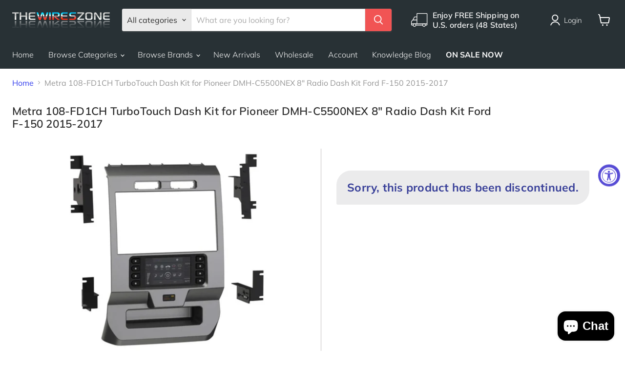

--- FILE ---
content_type: text/javascript; charset=utf-8
request_url: https://www.thewireszone.com/products/metra-108-fd1ch-double-din-car-stereo-dash-kit-for-ford-f-150-2015-2018-for-pioneers-dmh-c5500nex-multimedia-receiver.js
body_size: 1238
content:
{"id":5239330799781,"title":"Metra 108-FD1CH TurboTouch Dash Kit for Pioneer DMH-C5500NEX 8\" Radio Dash Kit Ford F-150 2015-2017","handle":"metra-108-fd1ch-double-din-car-stereo-dash-kit-for-ford-f-150-2015-2018-for-pioneers-dmh-c5500nex-multimedia-receiver","description":"\u003ch3\u003eMetra 108-FD1CH TurboTouch Dash Kit for Pioneer DMH-C5500NEX 8\" Radio Dash Kit Ford F-150 2015-2017\u003c\/h3\u003e\n\u003cul\u003e\n\u003cli\u003eDesigned specifically for the Pioneer\u003cspan\u003e \u003c\/span\u003e\u003cspan class=\"caps\"\u003eDMH\u003c\/span\u003e-C5500NEX 8-inch radio\u003c\/li\u003e\n\u003cli\u003eTouchscreen display for climate, audio interfacing, and personalization features\u003c\/li\u003e\n\u003cli\u003eIncluded interface for climate and steering wheel functions\u003c\/li\u003e\n\u003cli\u003eIntegrated passenger airbag indicator\u003c\/li\u003e\n\u003cli\u003ePainted charcoal\u003c\/li\u003e\n\u003c\/ul\u003e\n\u003cp\u003e\u003cstrong\u003eInterface Features\u003c\/strong\u003e\u003cspan\u003e\u003c\/span\u003e\u003c\/p\u003e\n\u003cul\u003e\n\u003cli\u003eProvides accessory power (12-volt 10-amp)\u003c\/li\u003e\n\u003cli\u003eRetains R.A.P. (retained accessory power)\u003c\/li\u003e\n\u003cli\u003eProvides\u003cspan\u003e \u003c\/span\u003e\u003cspan class=\"caps\"\u003eNAV\u003c\/span\u003e\u003cspan\u003e \u003c\/span\u003eoutputs (parking brake, reverse, speed sense)\u003c\/li\u003e\n\u003cli\u003eRetains audio controls on the steering wheel\u003c\/li\u003e\n\u003cli\u003eRetains\u003cspan\u003e \u003c\/span\u003e\u003cspan class=\"caps\"\u003eSYNC\u003c\/span\u003e® (4.2-inch display screen models only)\u003c\/li\u003e\n\u003cli\u003eRetains the factory backup camera\u003c\/li\u003e\n\u003cli\u003eCan be used in both amplified and non-amplified models (including Sony)\u003c\/li\u003e\n\u003cli\u003eRetains balance and fade (excluding Sony)\u003c\/li\u003e\n\u003cli\u003eMicro-B\u003cspan\u003e \u003c\/span\u003e\u003cspan class=\"caps\"\u003eUSB\u003c\/span\u003e\u003cspan\u003e \u003c\/span\u003eupdatable\u003c\/li\u003e\n\u003c\/ul\u003e\n\u003cp\u003e\u003cstrong\u003eNote:\u003c\/strong\u003e\u003cspan\u003e \u003c\/span\u003eThis kit will not support the Pro Trailer Backup Assist™ feature, nor the massaging seats.\u003c\/p\u003e\n\u003cp\u003e \u003c\/p\u003e","published_at":"2020-06-16T09:54:54-07:00","created_at":"2020-05-19T05:42:39-07:00","vendor":"Discontinue","type":"Double DIN Dash Kits","tags":["Discontinue"],"price":39295,"price_min":39295,"price_max":39295,"available":false,"price_varies":false,"compare_at_price":0,"compare_at_price_min":0,"compare_at_price_max":0,"compare_at_price_varies":false,"variants":[{"id":34418029854885,"title":"Default Title","option1":"Default Title","option2":null,"option3":null,"sku":"MET-108-FD1CH","requires_shipping":true,"taxable":true,"featured_image":null,"available":false,"name":"Metra 108-FD1CH TurboTouch Dash Kit for Pioneer DMH-C5500NEX 8\" Radio Dash Kit Ford F-150 2015-2017","public_title":null,"options":["Default Title"],"price":39295,"weight":1361,"compare_at_price":0,"inventory_management":"shopify","barcode":"086429377183","requires_selling_plan":false,"selling_plan_allocations":[]}],"images":["\/\/cdn.shopify.com\/s\/files\/1\/0091\/2103\/8400\/products\/Metra-108-FD1CH-TurboTouch-Dash-Kit-for-Pioneer-DMH-C5500NEX-8--Radio-Dash-Kit-Ford-F-150-2015-2017-Metra-1660216046.jpg?v=1660216048","\/\/cdn.shopify.com\/s\/files\/1\/0091\/2103\/8400\/files\/108-FD1CH_Installed.jpg?v=1751361742","\/\/cdn.shopify.com\/s\/files\/1\/0091\/2103\/8400\/products\/Metra-108-FD1CH-TurboTouch-Dash-Kit-for-Pioneer-DMH-C5500NEX-8--Radio-Dash-Kit-Ford-F-150-2015-2017-Metra-1660216049.jpg?v=1751361742"],"featured_image":"\/\/cdn.shopify.com\/s\/files\/1\/0091\/2103\/8400\/products\/Metra-108-FD1CH-TurboTouch-Dash-Kit-for-Pioneer-DMH-C5500NEX-8--Radio-Dash-Kit-Ford-F-150-2015-2017-Metra-1660216046.jpg?v=1660216048","options":[{"name":"Title","position":1,"values":["Default Title"]}],"url":"\/products\/metra-108-fd1ch-double-din-car-stereo-dash-kit-for-ford-f-150-2015-2018-for-pioneers-dmh-c5500nex-multimedia-receiver","media":[{"alt":"Metra 108-FD1CH TurboTouch Dash Kit for Pioneer DMH-C5500NEX 8\" Radio Dash Kit Ford F-150 2015-2017 Metra","id":31320770478311,"position":1,"preview_image":{"aspect_ratio":1.0,"height":1200,"width":1200,"src":"https:\/\/cdn.shopify.com\/s\/files\/1\/0091\/2103\/8400\/products\/Metra-108-FD1CH-TurboTouch-Dash-Kit-for-Pioneer-DMH-C5500NEX-8--Radio-Dash-Kit-Ford-F-150-2015-2017-Metra-1660216046.jpg?v=1660216048"},"aspect_ratio":1.0,"height":1200,"media_type":"image","src":"https:\/\/cdn.shopify.com\/s\/files\/1\/0091\/2103\/8400\/products\/Metra-108-FD1CH-TurboTouch-Dash-Kit-for-Pioneer-DMH-C5500NEX-8--Radio-Dash-Kit-Ford-F-150-2015-2017-Metra-1660216046.jpg?v=1660216048","width":1200},{"alt":null,"id":37389966246119,"position":2,"preview_image":{"aspect_ratio":1.0,"height":1000,"width":1000,"src":"https:\/\/cdn.shopify.com\/s\/files\/1\/0091\/2103\/8400\/files\/108-FD1CH_Installed.jpg?v=1751361742"},"aspect_ratio":1.0,"height":1000,"media_type":"image","src":"https:\/\/cdn.shopify.com\/s\/files\/1\/0091\/2103\/8400\/files\/108-FD1CH_Installed.jpg?v=1751361742","width":1000},{"alt":"Metra 108-FD1CH TurboTouch Dash Kit for Pioneer DMH-C5500NEX 8\" Radio Dash Kit Ford F-150 2015-2017 Metra","id":31320770642151,"position":3,"preview_image":{"aspect_ratio":1.0,"height":1200,"width":1200,"src":"https:\/\/cdn.shopify.com\/s\/files\/1\/0091\/2103\/8400\/products\/Metra-108-FD1CH-TurboTouch-Dash-Kit-for-Pioneer-DMH-C5500NEX-8--Radio-Dash-Kit-Ford-F-150-2015-2017-Metra-1660216049.jpg?v=1751361742"},"aspect_ratio":1.0,"height":1200,"media_type":"image","src":"https:\/\/cdn.shopify.com\/s\/files\/1\/0091\/2103\/8400\/products\/Metra-108-FD1CH-TurboTouch-Dash-Kit-for-Pioneer-DMH-C5500NEX-8--Radio-Dash-Kit-Ford-F-150-2015-2017-Metra-1660216049.jpg?v=1751361742","width":1200}],"requires_selling_plan":false,"selling_plan_groups":[]}